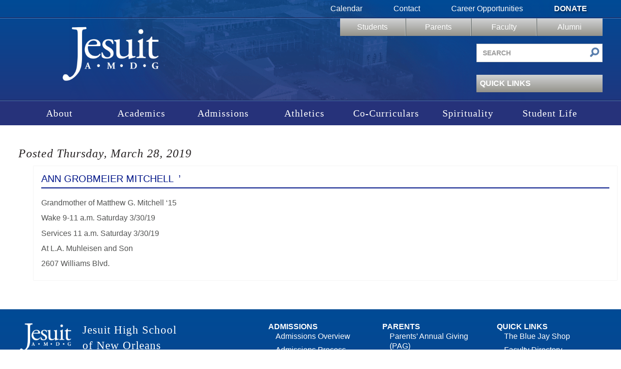

--- FILE ---
content_type: text/html; charset=UTF-8
request_url: https://www.jesuitnola.org/in_memoriam/ann-grobmeier-mitchell/
body_size: 12768
content:
<!DOCTYPE html>
<html lang="en-US">
<head>
<meta charset="UTF-8" />
<meta name="viewport" content="width=device-width, initial-scale=1.0">

<!--Icons -->
<link rel="apple-touch-icon" sizes="180x180" href="https://www.jesuitnola.org/apple-touch-icon.png">
<link rel="icon" type="image/png" sizes="32x32" href="https://www.jesuitnola.org/favicon-32x32.png">
<link rel="icon" type="image/png" sizes="16x16" href="https://www.jesuitnola.org/favicon-16x16.png">
<link rel="shortcut icon" href="https://www.jesuitnola.org/favicon-32x32.png">
<link rel="mask-icon" href="https://www.jesuitnola.org/safari-pinned-tab.svg" color="#002395">
<meta name="msapplication-TileColor" content="#da532c">
<meta name="theme-color" content="#ffffff">
<!--<link rel="stylesheet" href="https://cdn.jesuitnola.org/wp-content/themes/jesuit/fonts/general_foundicons.css"/>-->

<meta name='robots' content='index, follow, max-image-preview:large, max-snippet:-1, max-video-preview:-1' />

	<!-- This site is optimized with the Yoast SEO plugin v26.7 - https://yoast.com/wordpress/plugins/seo/ -->
	<title>Ann Grobmeier Mitchell | Jesuit High School of New Orleans</title>
	<link rel="canonical" href="https://www.jesuitnola.org/in_memoriam/ann-grobmeier-mitchell/" />
	<meta property="og:locale" content="en_US" />
	<meta property="og:type" content="article" />
	<meta property="og:title" content="Ann Grobmeier Mitchell | Jesuit High School of New Orleans" />
	<meta property="og:description" content="Wake 9-11 a.m. Saturday 3/30/19 Services 11 a.m. Saturday 3/30/19 At L.A. Muhleisen and Son 2607 Williams Blvd." />
	<meta property="og:url" content="https://www.jesuitnola.org/in_memoriam/ann-grobmeier-mitchell/" />
	<meta property="og:site_name" content="Jesuit High School of New Orleans" />
	<meta property="article:publisher" content="https://www.facebook.com/JesuitHSNOLA" />
	<meta property="article:modified_time" content="2019-03-29T15:54:16+00:00" />
	<meta name="twitter:card" content="summary_large_image" />
	<meta name="twitter:site" content="@JesuitNOLA" />
	<script type="application/ld+json" class="yoast-schema-graph">{"@context":"https://schema.org","@graph":[{"@type":"WebPage","@id":"https://www.jesuitnola.org/in_memoriam/ann-grobmeier-mitchell/","url":"https://www.jesuitnola.org/in_memoriam/ann-grobmeier-mitchell/","name":"Ann Grobmeier Mitchell | Jesuit High School of New Orleans","isPartOf":{"@id":"https://www.jesuitnola.org/#website"},"datePublished":"2019-03-28T15:53:24+00:00","dateModified":"2019-03-29T15:54:16+00:00","breadcrumb":{"@id":"https://www.jesuitnola.org/in_memoriam/ann-grobmeier-mitchell/#breadcrumb"},"inLanguage":"en-US","potentialAction":[{"@type":"ReadAction","target":["https://www.jesuitnola.org/in_memoriam/ann-grobmeier-mitchell/"]}]},{"@type":"BreadcrumbList","@id":"https://www.jesuitnola.org/in_memoriam/ann-grobmeier-mitchell/#breadcrumb","itemListElement":[{"@type":"ListItem","position":1,"name":"In Memoriam","item":"https://www.jesuitnola.org/in_memoriam/"},{"@type":"ListItem","position":2,"name":"Ann Grobmeier Mitchell"}]},{"@type":"WebSite","@id":"https://www.jesuitnola.org/#website","url":"https://www.jesuitnola.org/","name":"Jesuit High School of New Orleans","description":"a Catholic, college preparatory school in New Orleans Louisiana","publisher":{"@id":"https://www.jesuitnola.org/#organization"},"potentialAction":[{"@type":"SearchAction","target":{"@type":"EntryPoint","urlTemplate":"https://www.jesuitnola.org/?s={search_term_string}"},"query-input":{"@type":"PropertyValueSpecification","valueRequired":true,"valueName":"search_term_string"}}],"inLanguage":"en-US"},{"@type":"Organization","@id":"https://www.jesuitnola.org/#organization","name":"Jesuit High School of New Orleans","url":"https://www.jesuitnola.org/","logo":{"@type":"ImageObject","inLanguage":"en-US","@id":"https://www.jesuitnola.org/#/schema/logo/image/","url":"https://cdn.jesuitnola.org/wp-content/uploads/2025/08/Jesuit-Primary_Blue-RGB_HR-Padding-scaled.jpg","contentUrl":"https://cdn.jesuitnola.org/wp-content/uploads/2025/08/Jesuit-Primary_Blue-RGB_HR-Padding-scaled.jpg","width":2560,"height":1667,"caption":"Jesuit High School of New Orleans"},"image":{"@id":"https://www.jesuitnola.org/#/schema/logo/image/"},"sameAs":["https://www.facebook.com/JesuitHSNOLA","https://x.com/JesuitNOLA","https://instagram.com/jesuitnola/","https://www.linkedin.com/edu/school?id=375032","https://www.pinterest.com/JesuitNOLA/","https://www.youtube.com/user/JesuitHighSchoolNOLA"]}]}</script>
	<!-- / Yoast SEO plugin. -->


<link rel="alternate" type="application/rss+xml" title="Jesuit High School of New Orleans &raquo; Feed" href="https://www.jesuitnola.org/feed/" />
<link rel="alternate" type="application/rss+xml" title="Jesuit High School of New Orleans &raquo; Comments Feed" href="https://www.jesuitnola.org/comments/feed/" />
<link rel="alternate" title="oEmbed (JSON)" type="application/json+oembed" href="https://www.jesuitnola.org/wp-json/oembed/1.0/embed?url=https%3A%2F%2Fwww.jesuitnola.org%2Fin_memoriam%2Fann-grobmeier-mitchell%2F" />
<link rel="alternate" title="oEmbed (XML)" type="text/xml+oembed" href="https://www.jesuitnola.org/wp-json/oembed/1.0/embed?url=https%3A%2F%2Fwww.jesuitnola.org%2Fin_memoriam%2Fann-grobmeier-mitchell%2F&#038;format=xml" />
<style id='wp-img-auto-sizes-contain-inline-css' type='text/css'>
img:is([sizes=auto i],[sizes^="auto," i]){contain-intrinsic-size:3000px 1500px}
/*# sourceURL=wp-img-auto-sizes-contain-inline-css */
</style>
<style id='wp-block-library-inline-css' type='text/css'>
:root{--wp-block-synced-color:#7a00df;--wp-block-synced-color--rgb:122,0,223;--wp-bound-block-color:var(--wp-block-synced-color);--wp-editor-canvas-background:#ddd;--wp-admin-theme-color:#007cba;--wp-admin-theme-color--rgb:0,124,186;--wp-admin-theme-color-darker-10:#006ba1;--wp-admin-theme-color-darker-10--rgb:0,107,160.5;--wp-admin-theme-color-darker-20:#005a87;--wp-admin-theme-color-darker-20--rgb:0,90,135;--wp-admin-border-width-focus:2px}@media (min-resolution:192dpi){:root{--wp-admin-border-width-focus:1.5px}}.wp-element-button{cursor:pointer}:root .has-very-light-gray-background-color{background-color:#eee}:root .has-very-dark-gray-background-color{background-color:#313131}:root .has-very-light-gray-color{color:#eee}:root .has-very-dark-gray-color{color:#313131}:root .has-vivid-green-cyan-to-vivid-cyan-blue-gradient-background{background:linear-gradient(135deg,#00d084,#0693e3)}:root .has-purple-crush-gradient-background{background:linear-gradient(135deg,#34e2e4,#4721fb 50%,#ab1dfe)}:root .has-hazy-dawn-gradient-background{background:linear-gradient(135deg,#faaca8,#dad0ec)}:root .has-subdued-olive-gradient-background{background:linear-gradient(135deg,#fafae1,#67a671)}:root .has-atomic-cream-gradient-background{background:linear-gradient(135deg,#fdd79a,#004a59)}:root .has-nightshade-gradient-background{background:linear-gradient(135deg,#330968,#31cdcf)}:root .has-midnight-gradient-background{background:linear-gradient(135deg,#020381,#2874fc)}:root{--wp--preset--font-size--normal:16px;--wp--preset--font-size--huge:42px}.has-regular-font-size{font-size:1em}.has-larger-font-size{font-size:2.625em}.has-normal-font-size{font-size:var(--wp--preset--font-size--normal)}.has-huge-font-size{font-size:var(--wp--preset--font-size--huge)}.has-text-align-center{text-align:center}.has-text-align-left{text-align:left}.has-text-align-right{text-align:right}.has-fit-text{white-space:nowrap!important}#end-resizable-editor-section{display:none}.aligncenter{clear:both}.items-justified-left{justify-content:flex-start}.items-justified-center{justify-content:center}.items-justified-right{justify-content:flex-end}.items-justified-space-between{justify-content:space-between}.screen-reader-text{border:0;clip-path:inset(50%);height:1px;margin:-1px;overflow:hidden;padding:0;position:absolute;width:1px;word-wrap:normal!important}.screen-reader-text:focus{background-color:#ddd;clip-path:none;color:#444;display:block;font-size:1em;height:auto;left:5px;line-height:normal;padding:15px 23px 14px;text-decoration:none;top:5px;width:auto;z-index:100000}html :where(.has-border-color){border-style:solid}html :where([style*=border-top-color]){border-top-style:solid}html :where([style*=border-right-color]){border-right-style:solid}html :where([style*=border-bottom-color]){border-bottom-style:solid}html :where([style*=border-left-color]){border-left-style:solid}html :where([style*=border-width]){border-style:solid}html :where([style*=border-top-width]){border-top-style:solid}html :where([style*=border-right-width]){border-right-style:solid}html :where([style*=border-bottom-width]){border-bottom-style:solid}html :where([style*=border-left-width]){border-left-style:solid}html :where(img[class*=wp-image-]){height:auto;max-width:100%}:where(figure){margin:0 0 1em}html :where(.is-position-sticky){--wp-admin--admin-bar--position-offset:var(--wp-admin--admin-bar--height,0px)}@media screen and (max-width:600px){html :where(.is-position-sticky){--wp-admin--admin-bar--position-offset:0px}}

/*# sourceURL=wp-block-library-inline-css */
</style><style id='global-styles-inline-css' type='text/css'>
:root{--wp--preset--aspect-ratio--square: 1;--wp--preset--aspect-ratio--4-3: 4/3;--wp--preset--aspect-ratio--3-4: 3/4;--wp--preset--aspect-ratio--3-2: 3/2;--wp--preset--aspect-ratio--2-3: 2/3;--wp--preset--aspect-ratio--16-9: 16/9;--wp--preset--aspect-ratio--9-16: 9/16;--wp--preset--color--black: #000000;--wp--preset--color--cyan-bluish-gray: #abb8c3;--wp--preset--color--white: #ffffff;--wp--preset--color--pale-pink: #f78da7;--wp--preset--color--vivid-red: #cf2e2e;--wp--preset--color--luminous-vivid-orange: #ff6900;--wp--preset--color--luminous-vivid-amber: #fcb900;--wp--preset--color--light-green-cyan: #7bdcb5;--wp--preset--color--vivid-green-cyan: #00d084;--wp--preset--color--pale-cyan-blue: #8ed1fc;--wp--preset--color--vivid-cyan-blue: #0693e3;--wp--preset--color--vivid-purple: #9b51e0;--wp--preset--color--reflex-blue: #002395;--wp--preset--color--jesuit-alternate-blue: #89ace3;--wp--preset--color--signature-gray: #85898a;--wp--preset--color--light-gray: #e1e6ea;--wp--preset--color--jesuit-khaki: #dad7c5;--wp--preset--gradient--vivid-cyan-blue-to-vivid-purple: linear-gradient(135deg,rgb(6,147,227) 0%,rgb(155,81,224) 100%);--wp--preset--gradient--light-green-cyan-to-vivid-green-cyan: linear-gradient(135deg,rgb(122,220,180) 0%,rgb(0,208,130) 100%);--wp--preset--gradient--luminous-vivid-amber-to-luminous-vivid-orange: linear-gradient(135deg,rgb(252,185,0) 0%,rgb(255,105,0) 100%);--wp--preset--gradient--luminous-vivid-orange-to-vivid-red: linear-gradient(135deg,rgb(255,105,0) 0%,rgb(207,46,46) 100%);--wp--preset--gradient--very-light-gray-to-cyan-bluish-gray: linear-gradient(135deg,rgb(238,238,238) 0%,rgb(169,184,195) 100%);--wp--preset--gradient--cool-to-warm-spectrum: linear-gradient(135deg,rgb(74,234,220) 0%,rgb(151,120,209) 20%,rgb(207,42,186) 40%,rgb(238,44,130) 60%,rgb(251,105,98) 80%,rgb(254,248,76) 100%);--wp--preset--gradient--blush-light-purple: linear-gradient(135deg,rgb(255,206,236) 0%,rgb(152,150,240) 100%);--wp--preset--gradient--blush-bordeaux: linear-gradient(135deg,rgb(254,205,165) 0%,rgb(254,45,45) 50%,rgb(107,0,62) 100%);--wp--preset--gradient--luminous-dusk: linear-gradient(135deg,rgb(255,203,112) 0%,rgb(199,81,192) 50%,rgb(65,88,208) 100%);--wp--preset--gradient--pale-ocean: linear-gradient(135deg,rgb(255,245,203) 0%,rgb(182,227,212) 50%,rgb(51,167,181) 100%);--wp--preset--gradient--electric-grass: linear-gradient(135deg,rgb(202,248,128) 0%,rgb(113,206,126) 100%);--wp--preset--gradient--midnight: linear-gradient(135deg,rgb(2,3,129) 0%,rgb(40,116,252) 100%);--wp--preset--font-size--small: 13px;--wp--preset--font-size--medium: 20px;--wp--preset--font-size--large: 36px;--wp--preset--font-size--x-large: 42px;--wp--preset--spacing--20: 0.44rem;--wp--preset--spacing--30: 0.67rem;--wp--preset--spacing--40: 1rem;--wp--preset--spacing--50: 1.5rem;--wp--preset--spacing--60: 2.25rem;--wp--preset--spacing--70: 3.38rem;--wp--preset--spacing--80: 5.06rem;--wp--preset--shadow--natural: 6px 6px 9px rgba(0, 0, 0, 0.2);--wp--preset--shadow--deep: 12px 12px 50px rgba(0, 0, 0, 0.4);--wp--preset--shadow--sharp: 6px 6px 0px rgba(0, 0, 0, 0.2);--wp--preset--shadow--outlined: 6px 6px 0px -3px rgb(255, 255, 255), 6px 6px rgb(0, 0, 0);--wp--preset--shadow--crisp: 6px 6px 0px rgb(0, 0, 0);}:where(.is-layout-flex){gap: 0.5em;}:where(.is-layout-grid){gap: 0.5em;}body .is-layout-flex{display: flex;}.is-layout-flex{flex-wrap: wrap;align-items: center;}.is-layout-flex > :is(*, div){margin: 0;}body .is-layout-grid{display: grid;}.is-layout-grid > :is(*, div){margin: 0;}:where(.wp-block-columns.is-layout-flex){gap: 2em;}:where(.wp-block-columns.is-layout-grid){gap: 2em;}:where(.wp-block-post-template.is-layout-flex){gap: 1.25em;}:where(.wp-block-post-template.is-layout-grid){gap: 1.25em;}.has-black-color{color: var(--wp--preset--color--black) !important;}.has-cyan-bluish-gray-color{color: var(--wp--preset--color--cyan-bluish-gray) !important;}.has-white-color{color: var(--wp--preset--color--white) !important;}.has-pale-pink-color{color: var(--wp--preset--color--pale-pink) !important;}.has-vivid-red-color{color: var(--wp--preset--color--vivid-red) !important;}.has-luminous-vivid-orange-color{color: var(--wp--preset--color--luminous-vivid-orange) !important;}.has-luminous-vivid-amber-color{color: var(--wp--preset--color--luminous-vivid-amber) !important;}.has-light-green-cyan-color{color: var(--wp--preset--color--light-green-cyan) !important;}.has-vivid-green-cyan-color{color: var(--wp--preset--color--vivid-green-cyan) !important;}.has-pale-cyan-blue-color{color: var(--wp--preset--color--pale-cyan-blue) !important;}.has-vivid-cyan-blue-color{color: var(--wp--preset--color--vivid-cyan-blue) !important;}.has-vivid-purple-color{color: var(--wp--preset--color--vivid-purple) !important;}.has-black-background-color{background-color: var(--wp--preset--color--black) !important;}.has-cyan-bluish-gray-background-color{background-color: var(--wp--preset--color--cyan-bluish-gray) !important;}.has-white-background-color{background-color: var(--wp--preset--color--white) !important;}.has-pale-pink-background-color{background-color: var(--wp--preset--color--pale-pink) !important;}.has-vivid-red-background-color{background-color: var(--wp--preset--color--vivid-red) !important;}.has-luminous-vivid-orange-background-color{background-color: var(--wp--preset--color--luminous-vivid-orange) !important;}.has-luminous-vivid-amber-background-color{background-color: var(--wp--preset--color--luminous-vivid-amber) !important;}.has-light-green-cyan-background-color{background-color: var(--wp--preset--color--light-green-cyan) !important;}.has-vivid-green-cyan-background-color{background-color: var(--wp--preset--color--vivid-green-cyan) !important;}.has-pale-cyan-blue-background-color{background-color: var(--wp--preset--color--pale-cyan-blue) !important;}.has-vivid-cyan-blue-background-color{background-color: var(--wp--preset--color--vivid-cyan-blue) !important;}.has-vivid-purple-background-color{background-color: var(--wp--preset--color--vivid-purple) !important;}.has-black-border-color{border-color: var(--wp--preset--color--black) !important;}.has-cyan-bluish-gray-border-color{border-color: var(--wp--preset--color--cyan-bluish-gray) !important;}.has-white-border-color{border-color: var(--wp--preset--color--white) !important;}.has-pale-pink-border-color{border-color: var(--wp--preset--color--pale-pink) !important;}.has-vivid-red-border-color{border-color: var(--wp--preset--color--vivid-red) !important;}.has-luminous-vivid-orange-border-color{border-color: var(--wp--preset--color--luminous-vivid-orange) !important;}.has-luminous-vivid-amber-border-color{border-color: var(--wp--preset--color--luminous-vivid-amber) !important;}.has-light-green-cyan-border-color{border-color: var(--wp--preset--color--light-green-cyan) !important;}.has-vivid-green-cyan-border-color{border-color: var(--wp--preset--color--vivid-green-cyan) !important;}.has-pale-cyan-blue-border-color{border-color: var(--wp--preset--color--pale-cyan-blue) !important;}.has-vivid-cyan-blue-border-color{border-color: var(--wp--preset--color--vivid-cyan-blue) !important;}.has-vivid-purple-border-color{border-color: var(--wp--preset--color--vivid-purple) !important;}.has-vivid-cyan-blue-to-vivid-purple-gradient-background{background: var(--wp--preset--gradient--vivid-cyan-blue-to-vivid-purple) !important;}.has-light-green-cyan-to-vivid-green-cyan-gradient-background{background: var(--wp--preset--gradient--light-green-cyan-to-vivid-green-cyan) !important;}.has-luminous-vivid-amber-to-luminous-vivid-orange-gradient-background{background: var(--wp--preset--gradient--luminous-vivid-amber-to-luminous-vivid-orange) !important;}.has-luminous-vivid-orange-to-vivid-red-gradient-background{background: var(--wp--preset--gradient--luminous-vivid-orange-to-vivid-red) !important;}.has-very-light-gray-to-cyan-bluish-gray-gradient-background{background: var(--wp--preset--gradient--very-light-gray-to-cyan-bluish-gray) !important;}.has-cool-to-warm-spectrum-gradient-background{background: var(--wp--preset--gradient--cool-to-warm-spectrum) !important;}.has-blush-light-purple-gradient-background{background: var(--wp--preset--gradient--blush-light-purple) !important;}.has-blush-bordeaux-gradient-background{background: var(--wp--preset--gradient--blush-bordeaux) !important;}.has-luminous-dusk-gradient-background{background: var(--wp--preset--gradient--luminous-dusk) !important;}.has-pale-ocean-gradient-background{background: var(--wp--preset--gradient--pale-ocean) !important;}.has-electric-grass-gradient-background{background: var(--wp--preset--gradient--electric-grass) !important;}.has-midnight-gradient-background{background: var(--wp--preset--gradient--midnight) !important;}.has-small-font-size{font-size: var(--wp--preset--font-size--small) !important;}.has-medium-font-size{font-size: var(--wp--preset--font-size--medium) !important;}.has-large-font-size{font-size: var(--wp--preset--font-size--large) !important;}.has-x-large-font-size{font-size: var(--wp--preset--font-size--x-large) !important;}
:where(.wp-block-gp-entry-blocks-entries-loop.is-layout-flex){gap: 1.25em;}:where(.wp-block-gp-entry-blocks-entries-loop.is-layout-grid){gap: 1.25em;}
/*# sourceURL=global-styles-inline-css */
</style>

<style id='classic-theme-styles-inline-css' type='text/css'>
/*! This file is auto-generated */
.wp-block-button__link{color:#fff;background-color:#32373c;border-radius:9999px;box-shadow:none;text-decoration:none;padding:calc(.667em + 2px) calc(1.333em + 2px);font-size:1.125em}.wp-block-file__button{background:#32373c;color:#fff;text-decoration:none}
/*# sourceURL=https://cdn.jesuitnola.org/wp-includes/css/classic-themes.min.css */
</style>
<link rel='stylesheet' id='pb-accordion-blocks-style-css' href='https://cdn.jesuitnola.org/wp-content/plugins/accordion-blocks/build/index.css?ver=1768992077' type='text/css' media='all' />
<link rel='stylesheet' id='bootstrap-css' href='https://cdn.jesuitnola.org/wp-content/themes/jesuit/css/min/bootstrap-min.css?ver=1768518661' type='text/css' media='all' />
<link rel='stylesheet' id='jesuit-style-css' href='https://cdn.jesuitnola.org/wp-content/themes/jesuit/css/dist/legacy-styles.min.css?ver=1768518669' type='text/css' media='all' />
<link rel='stylesheet' id='jesuit-style-custom-css' href='https://cdn.jesuitnola.org/wp-content/themes/jesuit/css/dist/custom.min.css?ver=1768518667' type='text/css' media='all' />
<link rel='stylesheet' id='jesuit-print-css' href='https://cdn.jesuitnola.org/wp-content/themes/jesuit/css/min/print-min.css?ver=1768518661' type='text/css' media='print' />
<link rel='stylesheet' id='ics-calendar-css' href='https://cdn.jesuitnola.org/wp-content/plugins/ics-calendar-pro/vendors/ics-calendar/assets/style.min.css?ver=12.0.3E' type='text/css' media='all' />
<link rel='stylesheet' id='ics-calendar-pro-css' href='https://cdn.jesuitnola.org/wp-content/plugins/ics-calendar-pro/assets/style-pro.min.css?ver=6.1.3' type='text/css' media='all' />
<script type="text/javascript" src="https://cdn.jesuitnola.org/wp-includes/js/jquery/jquery.min.js?ver=3.7.1" id="jquery-core-js"></script>
<script type="text/javascript" src="https://cdn.jesuitnola.org/wp-includes/js/jquery/jquery-migrate.min.js?ver=3.4.1" id="jquery-migrate-js"></script>
<script type="text/javascript" src="https://cdn.jesuitnola.org/wp-content/themes/jesuit/js/vendor/jquery.galleriffic.js?ver=1755036219" id="gallerific-js"></script>
<script type="text/javascript" src="https://cdn.jesuitnola.org/wp-content/themes/jesuit/js/vendor/lightbox-2.6.min.js?ver=1755036219" id="lightbox-js"></script>
<script type="text/javascript" src="https://cdn.jesuitnola.org/wp-content/themes/jesuit/js/myjquery.js?ver=1768518661" id="myjquery-js"></script>
<link rel="https://api.w.org/" href="https://www.jesuitnola.org/wp-json/" /><link rel="alternate" title="JSON" type="application/json" href="https://www.jesuitnola.org/wp-json/wp/v2/in_memoriam/122085" /><link rel="EditURI" type="application/rsd+xml" title="RSD" href="https://www.jesuitnola.org/xmlrpc.php?rsd" />
<meta name="generator" content="WordPress 6.9" />
<link rel='shortlink' href='https://www.jesuitnola.org/?p=122085' />
<style type="text/css" media="screen">html{margin-top:0!important}* html body{margin-top:0!important}</style></head>
<body class="wp-singular in_memoriam-template-default single single-in_memoriam postid-122085 wp-theme-jesuit singular">
<!-- Google tag (gtag.js) -->
<script async src="https://www.googletagmanager.com/gtag/js?id=G-NE8FZ1ZSNF"></script>
<script>
  window.dataLayer = window.dataLayer || [];
  function gtag(){dataLayer.push(arguments);}
  gtag('js', new Date());

  gtag('config', 'G-NE8FZ1ZSNF');
</script>
    <header>
    	<div class="header-bg">
            <div class="top-nav clearfix">
            	<div class="wrapper">
                    <nav class="clearfix pull-right" aria-label="Secondary navigation">
                    	<div class="menu-top-menu-container"><ul id="menu-top-menu" class="menu"><li id="menu-item-28" class="menu-item menu-item-type-post_type menu-item-object-page menu-item-28"><a href="https://www.jesuitnola.org/calendars/">Calendar</a></li>
<li id="menu-item-2334" class="menu-item menu-item-type-post_type menu-item-object-page menu-item-2334"><a href="https://www.jesuitnola.org/contact/">Contact</a></li>
<li id="menu-item-177792" class="menu-item menu-item-type-custom menu-item-object-custom menu-item-177792"><a href="/about/careers">Career Opportunities</a></li>
<li id="menu-item-30" class="donate menu-item menu-item-type-post_type menu-item-object-page menu-item-30"><a href="https://www.jesuitnola.org/donate/">Donate</a></li>
</ul></div>                    </nav>
                </div>
            </div>
            <div class="row-fluid main">
                <div class="wrapper">
                    <h1 class="span4"><a href="https://www.jesuitnola.org">Jesuit High School of New Orleans</a></h1>
                    <div class="right span8 pull-right header-desktop-nav">
                    	<div class="row portal-nav-container">
                            <nav class="portal-nav clearfix span8 pull-right" aria-label="Portal navigation">
                                <div class="menu-user-menu-container"><ul id="menu-user-menu" class="menu"><li id="menu-item-36" class="menu-item menu-item-type-post_type menu-item-object-page menu-item-36"><a href="https://www.jesuitnola.org/students/">Students</a></li>
<li id="menu-item-35" class="menu-item menu-item-type-post_type menu-item-object-page menu-item-35"><a href="https://www.jesuitnola.org/parents/">Parents</a></li>
<li id="menu-item-1001" class="menu-item menu-item-type-post_type menu-item-object-page menu-item-1001"><a href="https://www.jesuitnola.org/faculty/">Faculty</a></li>
<li id="menu-item-33" class="menu-item menu-item-type-post_type menu-item-object-page menu-item-33"><a href="https://www.jesuitnola.org/alumni/">Alumni</a></li>
</ul></div>                            </nav>
                        </div>
                        <div class="row">
                            <div class="pull-right searchform span4">
                                <form id="searchform" method="get" action="https://www.jesuitnola.org/" role="search">
                                    <label for="s" class="screen-reader-text">Search site</label>
                                    <input class="span12" type="search" name="s" id="s" placeholder="Search" value="" aria-label="Search site" />
                                    <button class="submit" id="searchsubmit" type="submit" aria-label="Submit search">
                                    	<i class="general foundicon-search"></i>
                                    </button>
                                    <input type="hidden" name="post_type" value="site_search" />
                                </form>
                            </div>
                        </div>
                        <div class="row">
                            <div class="pull-right quicklinks span4">
                                <nav aria-label="Quick links">
                                	<div class="opener">
                                        <h3>Quick Links<div class="arrow-down"></div></h3>
										<div class="menu-quicklinks-container"><ul id="menu-quicklinks" class="menu"><li id="menu-item-177791" class="menu-item menu-item-type-custom menu-item-object-custom menu-item-177791"><a href="https://www.thebluejayshop.com">The Blue Jay Shop</a></li>
<li id="menu-item-182195" class="menu-item menu-item-type-custom menu-item-object-custom menu-item-182195"><a href="/faculty-directory">Faculty Directory</a></li>
<li id="menu-item-189027" class="menu-item menu-item-type-custom menu-item-object-custom menu-item-189027"><a target="_blank" href="/tickets">Online Tickets</a></li>
<li id="menu-item-16477" class="menu-item menu-item-type-post_type menu-item-object-page menu-item-16477"><a href="https://www.jesuitnola.org/alumni/in-memoriam/">In Memoriam</a></li>
<li id="menu-item-155789" class="menu-item menu-item-type-custom menu-item-object-custom menu-item-155789"><a href="https://www.jesuitnola.org/academics/jesuit-virtual-bookstore/">Jesuit Virtual Bookstore</a></li>
<li id="menu-item-137719" class="menu-item menu-item-type-post_type menu-item-object-page menu-item-137719"><a href="https://www.jesuitnola.org/about/events/agd-phone-drive/">Alumni Giving Phone Drive</a></li>
<li id="menu-item-11825" class="menu-item menu-item-type-custom menu-item-object-custom menu-item-11825"><a href="/students/announcements/">Daily Announcements</a></li>
<li id="menu-item-140656" class="menu-item menu-item-type-post_type menu-item-object-page menu-item-140656"><a href="https://www.jesuitnola.org/athletics/scoreboard-archives/">Scoreboard &amp; Schedules</a></li>
<li id="menu-item-183493" class="menu-item menu-item-type-custom menu-item-object-custom menu-item-183493"><a href="https://nolacatholic.org/safe-environment">Safe Environment</a></li>
<li id="menu-item-111158" class="menu-item menu-item-type-post_type menu-item-object-page menu-item-111158"><a href="https://www.jesuitnola.org/contact/reporting-abuse/">Reporting Abuse</a></li>
<li id="menu-item-10103" class="menu-item menu-item-type-custom menu-item-object-custom menu-item-10103"><a href="http://www.jesuitnola.org/about/jesuit-tradition/jesuit-a-to-z/">Jesuit A to Z</a></li>
<li id="menu-item-6912" class="menu-item menu-item-type-post_type menu-item-object-page menu-item-6912"><a href="https://www.jesuitnola.org/about/jesuit-tradition/school-traditions/">Alma Mater &#038; Fight Song</a></li>
<li id="menu-item-144783" class="menu-item menu-item-type-post_type menu-item-object-page menu-item-144783"><a href="https://www.jesuitnola.org/daily-mass-livestream/">Daily Mass Livestream</a></li>
<li id="menu-item-162677" class="menu-item menu-item-type-custom menu-item-object-custom menu-item-162677"><a href="/camps/">Summer Camps</a></li>
</ul></div>                                    </div>
                                </nav>
                            </div>
						</div>
                    </div><!-- END RIGHT SIDE-->
                </div><!-- END WRAPPER-->
            </div>
        </div><!--END HEADER BG-->
        <button id="site-menu-toggle" class="menu-toggle" aria-controls="site-mobile-nav" aria-expanded="false" aria-label="Toggle mobile menu">
            <span class="menu-toggle-icon" aria-hidden="true">
                <svg xmlns="http://www.w3.org/2000/svg" width="24" height="24" viewBox="0 0 24 24" fill="none" stroke="currentColor" stroke-width="2" stroke-linecap="round" stroke-linejoin="round">
                    <line x1="3" y1="6" x2="21" y2="6"></line>
                    <line x1="3" y1="12" x2="21" y2="12"></line>
                    <line x1="3" y1="18" x2="21" y2="18"></line>
                </svg>
            </span>
            <span class="menu-toggle-text">Menu</span>
        </button>
        <nav id="site-mobile-nav" class="mobile-nav" aria-label="Mobile navigation" hidden>
            <form id="mobile-searchform" class="mobile-searchform" method="get" action="https://www.jesuitnola.org/" role="search">
                <label for="mobile-s" class="screen-reader-text">Search site</label>
                <input class="mobile-search-input" type="search" name="s" id="mobile-s" placeholder="Search" value="" aria-label="Search site" />
                <button class="mobile-search-submit" id="mobile-searchsubmit" type="submit" aria-label="Submit search">
                    <i class="general foundicon-search"></i>
                </button>
                <input type="hidden" name="post_type" value="site_search" />
            </form>
            <ul class="menu mobile-pills">
            <li class="menu-item menu-item-type-post_type menu-item-object-page menu-item-36"><a href="https://www.jesuitnola.org/students/">Students</a></li>
<li class="menu-item menu-item-type-post_type menu-item-object-page menu-item-35"><a href="https://www.jesuitnola.org/parents/">Parents</a></li>
<li class="menu-item menu-item-type-post_type menu-item-object-page menu-item-1001"><a href="https://www.jesuitnola.org/faculty/">Faculty</a></li>
<li class="menu-item menu-item-type-post_type menu-item-object-page menu-item-33"><a href="https://www.jesuitnola.org/alumni/">Alumni</a></li>
<li class="menu-item menu-item-type-post_type menu-item-object-page menu-item-28"><a href="https://www.jesuitnola.org/calendars/">Calendar</a></li>
<li class="menu-item menu-item-type-post_type menu-item-object-page menu-item-2334"><a href="https://www.jesuitnola.org/contact/">Contact</a></li>
<li class="menu-item menu-item-type-custom menu-item-object-custom menu-item-177792"><a href="/about/careers">Career Opportunities</a></li>
<li class="donate menu-item menu-item-type-post_type menu-item-object-page menu-item-30"><a href="https://www.jesuitnola.org/donate/">Donate</a></li>
            </ul>

            <button class="mobile-row-toggle" aria-controls="mobile-quicklinks-panel" aria-expanded="false">
                <span>Quick Links</span>
                <svg class="chevron" xmlns="http://www.w3.org/2000/svg" width="20" height="20" viewBox="0 0 24 24" fill="none" stroke="currentColor" stroke-width="2" stroke-linecap="round" stroke-linejoin="round" aria-hidden="true"><polyline points="6 9 12 15 18 9"></polyline></svg>
            </button>
            <div id="mobile-quicklinks-panel" class="mobile-panel" hidden>
                <ul id="menu-quicklinks-1" class="menu mobile-quicklinks"><li class="menu-item menu-item-type-custom menu-item-object-custom menu-item-177791"><a href="https://www.thebluejayshop.com">The Blue Jay Shop</a></li>
<li class="menu-item menu-item-type-custom menu-item-object-custom menu-item-182195"><a href="/faculty-directory">Faculty Directory</a></li>
<li class="menu-item menu-item-type-custom menu-item-object-custom menu-item-189027"><a target="_blank" href="/tickets">Online Tickets</a></li>
<li class="menu-item menu-item-type-post_type menu-item-object-page menu-item-16477"><a href="https://www.jesuitnola.org/alumni/in-memoriam/">In Memoriam</a></li>
<li class="menu-item menu-item-type-custom menu-item-object-custom menu-item-155789"><a href="https://www.jesuitnola.org/academics/jesuit-virtual-bookstore/">Jesuit Virtual Bookstore</a></li>
<li class="menu-item menu-item-type-post_type menu-item-object-page menu-item-137719"><a href="https://www.jesuitnola.org/about/events/agd-phone-drive/">Alumni Giving Phone Drive</a></li>
<li class="menu-item menu-item-type-custom menu-item-object-custom menu-item-11825"><a href="/students/announcements/">Daily Announcements</a></li>
<li class="menu-item menu-item-type-post_type menu-item-object-page menu-item-140656"><a href="https://www.jesuitnola.org/athletics/scoreboard-archives/">Scoreboard &amp; Schedules</a></li>
<li class="menu-item menu-item-type-custom menu-item-object-custom menu-item-183493"><a href="https://nolacatholic.org/safe-environment">Safe Environment</a></li>
<li class="menu-item menu-item-type-post_type menu-item-object-page menu-item-111158"><a href="https://www.jesuitnola.org/contact/reporting-abuse/">Reporting Abuse</a></li>
<li class="menu-item menu-item-type-custom menu-item-object-custom menu-item-10103"><a href="http://www.jesuitnola.org/about/jesuit-tradition/jesuit-a-to-z/">Jesuit A to Z</a></li>
<li class="menu-item menu-item-type-post_type menu-item-object-page menu-item-6912"><a href="https://www.jesuitnola.org/about/jesuit-tradition/school-traditions/">Alma Mater &#038; Fight Song</a></li>
<li class="menu-item menu-item-type-post_type menu-item-object-page menu-item-144783"><a href="https://www.jesuitnola.org/daily-mass-livestream/">Daily Mass Livestream</a></li>
<li class="menu-item menu-item-type-custom menu-item-object-custom menu-item-162677"><a href="/camps/">Summer Camps</a></li>
</ul>            </div>

            <ul id="menu-main-navigation" class="menu mobile-menu mobile-menu-primary"><li id="menu-item-21" class="menu-item menu-item-type-post_type menu-item-object-page menu-item-21"><a href="https://www.jesuitnola.org/about/">About</a></li>
<li id="menu-item-22" class="menu-item menu-item-type-post_type menu-item-object-page menu-item-22"><a href="https://www.jesuitnola.org/academics/">Academics</a></li>
<li id="menu-item-23" class="menu-item menu-item-type-post_type menu-item-object-page menu-item-23"><a href="https://www.jesuitnola.org/admissions/">Admissions</a></li>
<li id="menu-item-180" class="menu-item menu-item-type-post_type menu-item-object-page menu-item-180"><a href="https://www.jesuitnola.org/athletics/">Athletics</a></li>
<li id="menu-item-25" class="menu-item menu-item-type-post_type menu-item-object-page menu-item-25"><a href="https://www.jesuitnola.org/co-curriculars/">Co-Curriculars</a></li>
<li id="menu-item-26" class="menu-item menu-item-type-post_type menu-item-object-page menu-item-26"><a href="https://www.jesuitnola.org/spirituality/">Spirituality</a></li>
<li id="menu-item-27" class="menu-item menu-item-type-post_type menu-item-object-page menu-item-27"><a href="https://www.jesuitnola.org/student-life/">Student Life</a></li>
</ul>
            <div class="mobile-footer">
                <svg id="Jesuit_Primary_Logo" data-name="Jesuit Primary Logo" xmlns="http://www.w3.org/2000/svg" viewBox="0 0 648 362.96" style="height: 45px; fill: #ffffff; margin: 1rem 0;">
                    <path d="M172.92,180.09c0-39.79-2.64-37.53-23.8-39.33L135,137.81c-2.15-1.43-.76-10.44,1.39-11.51,20.79.71,33.7-.89,48.76-.89,14.34,0,29.36-.17,43.71-.89,2.15,1.08,5,10.42,2.87,11.85l-8.23,2.94c-21.15,2.87-21.18,2.78-21.18,40.78v133c0,28.32,1.81,84.36-25.27,121.14-18.39,25-47.85,52.79-83.14,53.24C77.25,487.69,72,474.19,72,467c0-6.09,2.43-20.69,14.38-22.91s17.79,4.77,21.17,8.29c8.27,8.61,8.61,14.6,21.37,7.75,17.46-9.38,24.35-26.85,27.5-31.5,12.32-18.15,16.5-93.67,16.5-113Z" transform="translate(-72 -124.52)"/><path d="M250.21,253.79c-8.11,0-8.42.62-8.42,8.42,0,31.48,18.39,58.29,51.75,58.29,10.29,0,19-3.11,28.68-15.27,3.12-.94,5.3.93,5.62,3.74-10.29,21.2-32.74,29-48.95,29-20.27,0-36.17-8.72-45.21-20.57-9.35-12.16-13.09-26.81-13.09-40.53,0-38.35,25.25-70.46,62.66-70.46,26.81,0,44.27,18.39,44.27,37.1,0,4.37-.62,6.86-1.24,8.11-.94,1.87-5.3,2.18-18.4,2.18Zm19.33-9.35c23.07,0,29.93-1.25,32.42-3.12.93-.63,1.87-1.87,1.87-5.93,0-8.72-5.92-19.64-24-19.64-18.39,0-34.29,16.84-34.6,27.13,0,.62,0,1.56,2.18,1.56Z" transform="translate(-72 -124.52)"/><path d="M409.86,212a72.76,72.76,0,0,1,5,25.26c-1.25,2.18-5.92,2.8-7.48.93-5.3-13.72-14.65-22.76-27.44-22.76-12.16,0-19.95,7.8-19.95,19,0,12.78,13.09,19.64,24,25.88,16.52,9.35,31.79,20,31.79,42.08,0,23.7-21.82,35.54-44.89,35.54-14.65,0-25.56-3.11-33.36-9.35-2.49-5.92-4.36-21.2-3.74-31.49,1.56-1.87,5.61-2.18,7.17-.31,5.3,17.14,15.28,32.11,33.05,32.11,11.22,0,20.89-6.54,20.89-19.95,0-14.34-12.47-22.13-24-28.68C352.81,270,340,259.09,340,241.94c0-22.76,18.7-35.54,42.4-35.54C395.52,206.4,407.06,209.52,409.86,212Z" transform="translate(-72 -124.52)"/><path d="M457.13,287.77c0,21.51,5.3,35.85,29,35.85a40.77,40.77,0,0,0,25.25-9.35c4.06-3.74,6.24-8.42,6.24-18.08V245.06c0-20.27-2.18-20.89-11.53-24.63L502,218.87c-2.18-1.25-2.18-5.61.32-6.86,12.46-.31,29.61-2.49,36.47-5.61,1.56.31,2.49.94,2.81,2.18-.63,5.93-.94,15.59-.94,27.13v52.37c0,24.63.94,34,9.67,34a58.65,58.65,0,0,0,12.15-1.56c1.87,1.56,2.19,7.8-.31,9C550,332,532,335.15,521.35,341.08a4.33,4.33,0,0,1-3.74-2.18V326.12c0-2.81-.93-4.37-2.81-4.37-9.35,5.92-24.63,16.21-43,16.21-27.43,0-37.72-13.71-37.72-39V246.93c0-19.64,0-22.45-9.35-26.5L421,218.87c-1.87-1.56-1.55-5.92.63-6.86,14.34-.31,26.5-3.12,33.36-5.61,1.87.31,2.8.94,3.11,2.18-.62,5.3-.93,11.85-.93,27.13Z" transform="translate(-72 -124.52)"/><path d="M590.82,244.12c0-12.16,0-13.71-8.42-19.33l-2.81-1.87c-1.25-1.24-1.25-4.67.31-5.61,7.17-2.49,24.94-10.6,32.11-15.27,1.56,0,2.81.62,3.12,1.87-.62,10.91-1.24,25.87-1.24,38.65v56.12c0,22.45.62,25.57,11.84,27.12l6.55.94c2.18,1.56,1.56,6.86-.62,7.79-9.36-.62-18.4-.93-29.31-.93-11.22,0-20.58.31-29.3.93-2.19-.93-2.81-6.23-.63-7.79l6.55-.94c11.53-1.55,11.85-4.67,11.85-27.12Zm25.87-88.85c0,11.23-7.79,16.21-16.52,16.21-9.67,0-15.9-7.17-15.9-15.58,0-10.29,7.48-16.84,16.83-16.84S616.69,146.54,616.69,155.27Z" transform="translate(-72 -124.52)"/><path d="M682.47,223.86c-5.3,0-5.61.93-5.61,7.48v58.3c0,18.08,2.18,34.61,22.76,34.61a24,24,0,0,0,8.42-1.56c2.8-.94,6.86-4.37,7.79-4.37,2.49,0,3.74,3.43,3.12,5.3A43.17,43.17,0,0,1,686.21,338c-26.81,0-32.42-15-32.42-33.67V232.9c0-8.42-.31-9-6.55-9h-8.73c-1.87-1.25-2.18-4.68-.93-6.55,9-2.8,16.83-6.86,19.95-9.66,4.05-3.74,10-12.16,13.1-18.4,1.55-.62,5.29-.62,6.54,1.56v14c0,5.61.31,5.92,5.61,5.92h34.61c3.74,2.81,3.12,11.23.31,13.1Z" transform="translate(-72 -124.52)"/><path d="M234.7,392.1c-1.53,0-1.72.07-2.11,1.28l-2.36,7.42a7.29,7.29,0,0,0-.45,2.3c0,.38.51.77,2.3,1.09l1.92.32c.38.44.51,1.92-.13,2.24-2.24-.13-4.79-.13-7.48-.2-2.18,0-3.65.2-6.59.2-.7-.39-.64-1.73-.19-2.24l1.73-.19c1.53-.2,2.81-.71,3.9-3.2s2.24-5.63,4-10.23l5.76-15.6c1.47-4,2.68-6.27,2.49-8.13,3.07-.7,5.44-3.83,5.57-3.83.83,0,1.21.31,1.47,1.28.51,1.85,1.28,4.21,2.87,8.76l8.7,25.06c1.34,3.84,1.92,5.31,4.29,5.69l2.42.39c.39.32.52,1.85-.06,2.24-3.07-.13-6.52-.2-9.85-.2s-5.69.07-8.63.2a1.46,1.46,0,0,1-.13-2.24l2.05-.32c1.47-.26,1.72-.71,1.72-1.09a26.46,26.46,0,0,0-1.21-4.35l-1.73-5.5c-.32-1-.83-1.15-3.07-1.15Zm6.84-3.39c1.48,0,1.79-.19,1.28-1.85l-1.66-5.18c-.89-2.75-1.73-5.37-2.3-6.72-.64,1.41-1.66,4.1-2.62,7l-1.6,4.79c-.58,1.73-.26,1.92,1.34,1.92Z" transform="translate(-72 -124.52)"/><path d="M372.58,366.4c-.51-.52-.51-2,.19-2.24,2.18.13,4.93.19,8.06.19,2.11,0,4,0,6.27-.19,0,4,2.24,7.86,5,13.87l4.22,9c.57,1.28,2.56,4.92,3.45,6.52.83-1.53,1.86-3.51,3.58-7.29l3.27-7c3.06-6.59,4.47-9.59,5.88-15.09,2.94.25,4.92.19,6.84.19,2.11,0,5.05-.06,7.35-.19a1.59,1.59,0,0,1,.2,2.24l-1.86.32c-2.62.44-3.9,1.21-3.9,4.6,0,13.17.13,20.08.51,28.14.13,2.94.38,4.47,2.88,4.79l2.05.26c.51.51.51,2-.13,2.24-2.94-.13-5.69-.2-8.83-.2-2.88,0-6.39.07-9.46.2a1.46,1.46,0,0,1-.19-2.24l1.92-.26c2.94-.38,2.94-1.15,2.94-5.05l-.13-16.62v-7.29h-.13c-4.73,10.22-9.85,20.9-14.07,31.71a2,2,0,0,1-1.28.45,3.34,3.34,0,0,1-1.66-.39c-2.49-7.92-10.1-23.46-13.68-31.77h-.13c-.26,4.15-.38,6.64-.45,10-.06,4.16-.13,10.55-.13,14.39,0,3.2.39,4.09,3,4.47l2.49.39a1.83,1.83,0,0,1-.13,2.24c-2.36-.13-5.11-.2-7.54-.2-2.05,0-4.67.07-7.23.2-.83-.26-.83-1.92-.26-2.24l1.16-.19c3.26-.58,3.45-1,3.83-4.93.32-3.13.64-8.7,1-14.77.25-4.28.44-9.46.44-12.92,0-3.64-1.4-4.6-4-5.05Z" transform="translate(-72 -124.52)"/><path d="M532.65,374.71c0-6.08-.13-7.29-3.07-7.61l-1.21-.13c-.64-.32-.64-2.17.12-2.24,5.38-.32,10.36-.57,17.14-.57,5.25,0,10.49.51,14.9,2.11a19.37,19.37,0,0,1,13,18.54c0,8.57-4.09,15.48-11.44,19.12-4.35,2.18-9.6,3-16.18,3-3,0-6.2-.39-8.51-.39-3.07,0-6.33.07-10,.2a1.83,1.83,0,0,1,0-2.24l2-.32c2.88-.45,3.26-1,3.26-6.84ZM541.8,395c0,3.52.12,5.82,1.27,7.16s3,1.86,5.31,1.86c11.06,0,14.84-9.85,14.84-18.55,0-11.51-6.08-18.35-17.65-18.35-1.73,0-2.94.32-3.33.83s-.44,1.73-.44,3.71Z" transform="translate(-72 -124.52)"/><path d="M715.36,399.33c0,2.68.12,4,1.34,4.22.26.25.19,1.34-.19,1.53a28,28,0,0,0-4.48,1,49,49,0,0,1-11.32,1.54,31.85,31.85,0,0,1-12.59-2.24c-7.48-3-12.6-10.1-12.6-19.31a21.17,21.17,0,0,1,11.25-19.31,31.23,31.23,0,0,1,15-3.39c7.09,0,10.61,1.53,12.66,1.53.19,1.92.25,6.4.89,10.3-.25.7-2,.76-2.43.13-2-6-6.07-9-12-9-10.17,0-15.09,8.44-15.09,18.54,0,9.15,3.13,14.58,7.29,17.4a15.67,15.67,0,0,0,8.76,2.43c3.65,0,4.41-.71,4.41-4.87v-4c0-3.46-.38-3.84-3.45-4.29l-2.81-.38a1.44,1.44,0,0,1,0-2.24c4.54.13,7.67.19,10.8.19s6.21-.06,8.38-.19a1.83,1.83,0,0,1,0,2.24l-1.47.25c-1.92.33-2.3,1-2.3,4.42Z" transform="translate(-72 -124.52)"/><path d="M322.77,385.45a9.2,9.2,0,1,1-9.2-9.19A9.19,9.19,0,0,1,322.77,385.45Z" transform="translate(-72 -124.52)"/><path d="M478.59,385.45a9.2,9.2,0,1,1-9.2-9.19A9.19,9.19,0,0,1,478.59,385.45Z" transform="translate(-72 -124.52)"/><path d="M634.41,385.45a9.2,9.2,0,1,1-9.2-9.19A9.19,9.19,0,0,1,634.41,385.45Z" transform="translate(-72 -124.52)"/>
                </svg>
                <div>4133 Banks Street</div>
                <div>New Orleans, LA 70119</div>
                <a
                    href="tel:+15044866631"
                    style="color: #ffffff; text-decoration: none;"
                >
                    (504) 486-6631
                </a>
            </div>
        </nav>
        <nav class="main-nav clearfix" aria-label="Primary navigation">
        	<div class="wrapper">
            	<div class="menu-main-navigation-container"><ul id="menu-main-navigation-1" class="menu"><li class="menu-item menu-item-type-post_type menu-item-object-page menu-item-21"><a href="https://www.jesuitnola.org/about/">About</a></li>
<li class="menu-item menu-item-type-post_type menu-item-object-page menu-item-22"><a href="https://www.jesuitnola.org/academics/">Academics</a></li>
<li class="menu-item menu-item-type-post_type menu-item-object-page menu-item-23"><a href="https://www.jesuitnola.org/admissions/">Admissions</a></li>
<li class="menu-item menu-item-type-post_type menu-item-object-page menu-item-180"><a href="https://www.jesuitnola.org/athletics/">Athletics</a></li>
<li class="menu-item menu-item-type-post_type menu-item-object-page menu-item-25"><a href="https://www.jesuitnola.org/co-curriculars/">Co-Curriculars</a></li>
<li class="menu-item menu-item-type-post_type menu-item-object-page menu-item-26"><a href="https://www.jesuitnola.org/spirituality/">Spirituality</a></li>
<li class="menu-item menu-item-type-post_type menu-item-object-page menu-item-27"><a href="https://www.jesuitnola.org/student-life/">Student Life</a></li>
</ul></div>            </div>
        </nav>
    </header>
    <div class="wrapper main-content">

<section id="content" class="internal clearfix row-fluid"  role="main">
	<article class="clearfix span12">
    	
		<h2 class="section-title deceased">Posted Thursday, March 28, 2019</h2>
		<div class="card clearfix inner span12">
			<h3 class="name">Ann Grobmeier Mitchell<span>&rsquo;</span></h3>
			<div class="info mem">
								<p>Grandmother of Matthew G. Mitchell ‘15</p>													<p>Wake 9-11 a.m. Saturday 3/30/19</p>
<p>Services 11 a.m. Saturday 3/30/19</p>
<p>At L.A. Muhleisen and Son</p>
<p>2607 Williams Blvd.</p>
 
							</div>
		 </div>
		</article>	
</section>
</div><!--END WRAPPER-->
    <footer>
    	<div class="row-fluid">
        	<div class="wrapper clearfix">
                <div class="contacts span5">
                    <div class="logo span3 hidden-phone">
                        <a href="https://www.jesuitnola.org">Jesuit High School of New Orleans</a>
                    </div>
                    <div class="info span9">
                        <address>
                            Jesuit High School<br />
							of New Orleans<br />
                            4133 Banks St.<br />
							New Orleans, LA 70119<br />
                            (504) 486-6631
                        </address>
                    </div>
                    <div class="social">
                    	<ul class="clearfix">
                        	<li><a class="facebook" href="https://www.facebook.com/JesuitHSNOLA" target="_blank">Facebook</a></li>
                            <li><a class="twitter" href="https://twitter.com/JesuitNOLA" target="_blank">Twitter</a></li>
                            <li><a class="youtube" href="http://www.youtube.com/user/JesuitHighSchoolNOLA">YouTube</a></li>
                        </ul>
                    </div>
                </div>
                <div class="jayson visible-desktop">&nbsp;</div>
                <div class="navs span7 visible-desktop">
                    <nav class="span4">
                    	<h5 class="nav-title">Admissions</h5>
                    	<div class="menu-visit-menu-container"><ul id="menu-visit-menu" class="menu"><li id="menu-item-157039" class="menu-item menu-item-type-post_type menu-item-object-page menu-item-157039"><a href="https://www.jesuitnola.org/admissions/">Admissions Overview</a></li>
<li id="menu-item-157035" class="menu-item menu-item-type-post_type menu-item-object-page menu-item-157035"><a href="https://www.jesuitnola.org/admissions/admissions-process/">Admissions Process</a></li>
<li id="menu-item-157038" class="menu-item menu-item-type-post_type menu-item-object-page menu-item-157038"><a href="https://www.jesuitnola.org/admissions/schedule-a-visit/">Schedule a Visit</a></li>
<li id="menu-item-56" class="menu-item menu-item-type-post_type menu-item-object-page menu-item-56"><a href="https://www.jesuitnola.org/admissions/admissions-brochure/">Admissions Viewbook</a></li>
<li id="menu-item-5748" class="menu-item menu-item-type-custom menu-item-object-custom menu-item-5748"><a href="http://www.jesuitnola.org/about/campus/">Campus</a></li>
</ul></div>                    </nav>
                    <nav class="span4">
                    	<h5 class="nav-title">Parents</h5>
                        <div class="menu-parents-menu-container"><ul id="menu-parents-menu" class="menu"><li id="menu-item-62" class="menu-item menu-item-type-post_type menu-item-object-page menu-item-62"><a href="https://www.jesuitnola.org/donate/annual-giving/pag-drive/">Parents&#8217; Annual Giving (PAG)</a></li>
<li id="menu-item-2976" class="menu-item menu-item-type-post_type menu-item-object-page menu-item-2976"><a href="https://www.jesuitnola.org/student-life/cafeteria/">Cafeteria</a></li>
<li id="menu-item-2975" class="menu-item menu-item-type-post_type menu-item-object-page menu-item-2975"><a href="https://www.jesuitnola.org/academics/policies-and-procedures/bulletin/">Bulletin</a></li>
<li id="menu-item-6991" class="menu-item menu-item-type-post_type menu-item-object-page menu-item-6991"><a href="https://www.jesuitnola.org/academics/policies-and-procedures/">Policies &#038; Procedures</a></li>
<li id="menu-item-6992" class="menu-item menu-item-type-post_type menu-item-object-page menu-item-6992"><a href="https://www.jesuitnola.org/about/jesuit-tradition/jesuit-a-to-z/">Jesuit A to Z</a></li>
<li id="menu-item-6993" class="menu-item menu-item-type-post_type menu-item-object-page menu-item-6993"><a href="https://www.jesuitnola.org/contact/">Contact</a></li>
</ul></div>                    </nav>
                    <nav class="span4">
                    	<h5 class="nav-title">Quick Links</h5>
                        <div class="menu-quicklinks-container"><ul id="menu-quicklinks-2" class="menu"><li class="menu-item menu-item-type-custom menu-item-object-custom menu-item-177791"><a href="https://www.thebluejayshop.com">The Blue Jay Shop</a></li>
<li class="menu-item menu-item-type-custom menu-item-object-custom menu-item-182195"><a href="/faculty-directory">Faculty Directory</a></li>
<li class="menu-item menu-item-type-custom menu-item-object-custom menu-item-189027"><a target="_blank" href="/tickets">Online Tickets</a></li>
<li class="menu-item menu-item-type-post_type menu-item-object-page menu-item-16477"><a href="https://www.jesuitnola.org/alumni/in-memoriam/">In Memoriam</a></li>
<li class="menu-item menu-item-type-custom menu-item-object-custom menu-item-155789"><a href="https://www.jesuitnola.org/academics/jesuit-virtual-bookstore/">Jesuit Virtual Bookstore</a></li>
<li class="menu-item menu-item-type-post_type menu-item-object-page menu-item-137719"><a href="https://www.jesuitnola.org/about/events/agd-phone-drive/">Alumni Giving Phone Drive</a></li>
<li class="menu-item menu-item-type-custom menu-item-object-custom menu-item-11825"><a href="/students/announcements/">Daily Announcements</a></li>
<li class="menu-item menu-item-type-post_type menu-item-object-page menu-item-140656"><a href="https://www.jesuitnola.org/athletics/scoreboard-archives/">Scoreboard &amp; Schedules</a></li>
<li class="menu-item menu-item-type-custom menu-item-object-custom menu-item-183493"><a href="https://nolacatholic.org/safe-environment">Safe Environment</a></li>
<li class="menu-item menu-item-type-post_type menu-item-object-page menu-item-111158"><a href="https://www.jesuitnola.org/contact/reporting-abuse/">Reporting Abuse</a></li>
<li class="menu-item menu-item-type-custom menu-item-object-custom menu-item-10103"><a href="http://www.jesuitnola.org/about/jesuit-tradition/jesuit-a-to-z/">Jesuit A to Z</a></li>
<li class="menu-item menu-item-type-post_type menu-item-object-page menu-item-6912"><a href="https://www.jesuitnola.org/about/jesuit-tradition/school-traditions/">Alma Mater &#038; Fight Song</a></li>
<li class="menu-item menu-item-type-post_type menu-item-object-page menu-item-144783"><a href="https://www.jesuitnola.org/daily-mass-livestream/">Daily Mass Livestream</a></li>
<li class="menu-item menu-item-type-custom menu-item-object-custom menu-item-162677"><a href="/camps/">Summer Camps</a></li>
</ul></div>                    </nav>
                </div>
        	</div>
        </div>
        <div class="row-fluid">
        	<div class="wrapper clearfix">
			                <section class="statements span12">
                    <p class="mission hidden-phone">The mission of Jesuit High School as a Catholic, college preparatory school is to develop in its students the competence, conscience, and compassion that will enable them to be men of faith and men for others.</p>
                    <p class="equal">Jesuit High School does not discriminate on the basis of race, color, or national or ethnic origin in the administration of its employment, admissions, educational, or athletic policies.</p>
                    <p class="copy">&copy; 2026 Jesuit High School of New Orleans</p>
                </section>
        	</div>
        </div>
   </footer>
<script type="speculationrules">
{"prefetch":[{"source":"document","where":{"and":[{"href_matches":"/*"},{"not":{"href_matches":["/wp-*.php","/wp-admin/*","https://cdn.jesuitnola.org/wp-content/uploads/*","/wp-content/*","/wp-content/plugins/*","/wp-content/themes/jesuit/*","/*\\?(.+)"]}},{"not":{"selector_matches":"a[rel~=\"nofollow\"]"}},{"not":{"selector_matches":".no-prefetch, .no-prefetch a"}}]},"eagerness":"conservative"}]}
</script>
<script type="text/javascript" src="https://cdn.jesuitnola.org/wp-content/plugins/accordion-blocks/js/accordion-blocks.min.js?ver=1768992077" id="pb-accordion-blocks-frontend-script-js"></script>
<script type="text/javascript" src="https://cdn.jesuitnola.org/wp-content/themes/jesuit/js/dist/app.js?ver=1768518665" id="jesuit-app-js"></script>
<script type="text/javascript" id="thickbox-js-extra">
/* <![CDATA[ */
var thickboxL10n = {"next":"Next \u003E","prev":"\u003C Prev","image":"Image","of":"of","close":"Close","noiframes":"This feature requires inline frames. You have iframes disabled or your browser does not support them.","loadingAnimation":"https://cdn.jesuitnola.org/wp-includes/js/thickbox/loadingAnimation.gif"};
//# sourceURL=thickbox-js-extra
/* ]]> */
</script>
<script type="text/javascript" src="https://cdn.jesuitnola.org/wp-includes/js/thickbox/thickbox.js?ver=3.1-20121105" id="thickbox-js"></script>
<script type="text/javascript" src="https://cdn.jesuitnola.org/wp-content/plugins/ics-calendar-pro/vendors/ics-calendar/assets/script.min.js?ver=12.0.3E" id="ics-calendar-js"></script>
<script type="text/javascript" id="ics-calendar-js-after">
/* <![CDATA[ */
var r34ics_ajax_obj = {"ajaxurl":"https:\/\/www.jesuitnola.org\/wp-admin\/admin-ajax.php","r34ics_nonce":"4787912dba"};
var ics_calendar_i18n = {"hide_past_events":"Hide past events","show_past_events":"Show past events"};
var r34ics_days_of_week_map = {"Sunday":"Sun","Monday":"Mon","Tuesday":"Tue","Wednesday":"Wed","Thursday":"Thu","Friday":"Fri","Saturday":"Sat"};
var r34ics_transients_expiration_ms = 3600000; var r34ics_ajax_interval;
//# sourceURL=ics-calendar-js-after
/* ]]> */
</script>
<script type="text/javascript" src="https://cdn.jesuitnola.org/wp-content/plugins/ics-calendar-pro/assets/script-pro.min.js?ver=6.1.3" id="ics-calendar-pro-js"></script>
<script type="text/javascript" id="ics-calendar-pro-js-after">
/* <![CDATA[ */
var r34icspro_vars = {"i18n":{"Copied":"Copied","Copy URL":"Copy URL"},"locale":"en-US"};
//# sourceURL=ics-calendar-pro-js-after
/* ]]> */
</script>
<script type="text/javascript" src="https://cdn.jesuitnola.org/wp-content/plugins/ics-calendar-pro/vendors/fullcalendar/index.global.min.js?ver=6.1.10" id="r34icspro-fullcalendar-js"></script>
<script type="text/javascript" src="https://cdn.jesuitnola.org/wp-includes/js/imagesloaded.min.js?ver=5.0.0" id="imagesloaded-js"></script>
<script type="text/javascript" src="https://cdn.jesuitnola.org/wp-includes/js/masonry.min.js?ver=4.2.2" id="masonry-js"></script>
<script type="text/javascript" src="https://cdn.jesuitnola.org/wp-includes/js/jquery/jquery.masonry.min.js?ver=3.1.2b" id="jquery-masonry-js"></script>
</body></html>

<!--
Performance optimized by W3 Total Cache. Learn more: https://www.boldgrid.com/w3-total-cache/?utm_source=w3tc&utm_medium=footer_comment&utm_campaign=free_plugin

Page Caching using Redis 
Content Delivery Network via Amazon Web Services: CloudFront: cdn.jesuitnola.org

Served from: www.jesuitnola.org @ 2026-01-21 04:41:17 by W3 Total Cache
-->